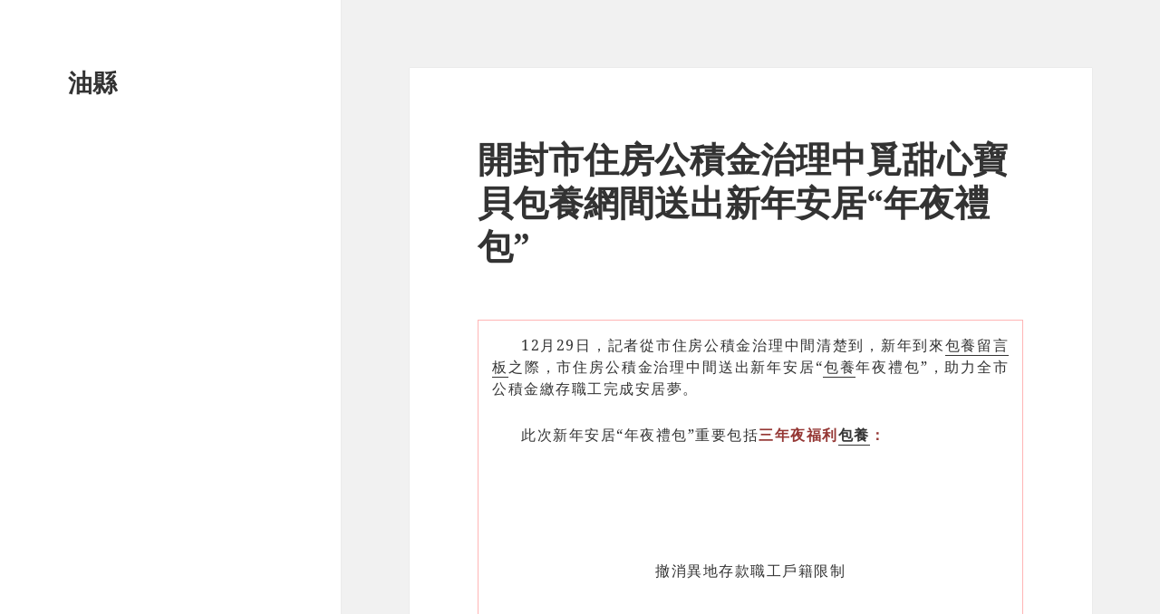

--- FILE ---
content_type: text/html; charset=UTF-8
request_url: https://www.yunsport.org.tw/%E9%96%8B%E5%B0%81%E5%B8%82%E4%BD%8F%E6%88%BF%E5%85%AC%E7%A9%8D%E9%87%91%E6%B2%BB%E7%90%86%E4%B8%AD%E8%A6%93%E7%94%9C%E5%BF%83%E5%AF%B6%E8%B2%9D%E5%8C%85%E9%A4%8A%E7%B6%B2%E9%96%93%E9%80%81%E5%87%BA/
body_size: 37941
content:
<!DOCTYPE html>
<html lang="zh-TW" class="no-js">
<head>
	<meta charset="UTF-8">
	<meta name="viewport" content="width=device-width, initial-scale=1.0">
	<link rel="profile" href="https://gmpg.org/xfn/11">
	<link rel="pingback" href="https://www.yunsport.org.tw/xmlrpc.php">
	<script>
(function(html){html.className = html.className.replace(/\bno-js\b/,'js')})(document.documentElement);
//# sourceURL=twentyfifteen_javascript_detection
</script>
<title>開封市住房公積金治理中覓甜心寶貝包養網間送出新年安居“年夜禮包” &#8211; 油縣</title>
<meta name='robots' content='max-image-preview:large' />
<link rel="alternate" type="application/rss+xml" title="訂閱《油縣》&raquo; 資訊提供" href="https://www.yunsport.org.tw/feed/" />
<link rel="alternate" type="application/rss+xml" title="訂閱《油縣》&raquo; 留言的資訊提供" href="https://www.yunsport.org.tw/comments/feed/" />
<link rel="alternate" type="application/rss+xml" title="訂閱《油縣 》&raquo;〈開封市住房公積金治理中覓甜心寶貝包養網間送出新年安居“年夜禮包”〉留言的資訊提供" href="https://www.yunsport.org.tw/%e9%96%8b%e5%b0%81%e5%b8%82%e4%bd%8f%e6%88%bf%e5%85%ac%e7%a9%8d%e9%87%91%e6%b2%bb%e7%90%86%e4%b8%ad%e8%a6%93%e7%94%9c%e5%bf%83%e5%af%b6%e8%b2%9d%e5%8c%85%e9%a4%8a%e7%b6%b2%e9%96%93%e9%80%81%e5%87%ba/feed/" />
<link rel="alternate" title="oEmbed (JSON)" type="application/json+oembed" href="https://www.yunsport.org.tw/wp-json/oembed/1.0/embed?url=https%3A%2F%2Fwww.yunsport.org.tw%2F%25e9%2596%258b%25e5%25b0%2581%25e5%25b8%2582%25e4%25bd%258f%25e6%2588%25bf%25e5%2585%25ac%25e7%25a9%258d%25e9%2587%2591%25e6%25b2%25bb%25e7%2590%2586%25e4%25b8%25ad%25e8%25a6%2593%25e7%2594%259c%25e5%25bf%2583%25e5%25af%25b6%25e8%25b2%259d%25e5%258c%2585%25e9%25a4%258a%25e7%25b6%25b2%25e9%2596%2593%25e9%2580%2581%25e5%2587%25ba%2F" />
<link rel="alternate" title="oEmbed (XML)" type="text/xml+oembed" href="https://www.yunsport.org.tw/wp-json/oembed/1.0/embed?url=https%3A%2F%2Fwww.yunsport.org.tw%2F%25e9%2596%258b%25e5%25b0%2581%25e5%25b8%2582%25e4%25bd%258f%25e6%2588%25bf%25e5%2585%25ac%25e7%25a9%258d%25e9%2587%2591%25e6%25b2%25bb%25e7%2590%2586%25e4%25b8%25ad%25e8%25a6%2593%25e7%2594%259c%25e5%25bf%2583%25e5%25af%25b6%25e8%25b2%259d%25e5%258c%2585%25e9%25a4%258a%25e7%25b6%25b2%25e9%2596%2593%25e9%2580%2581%25e5%2587%25ba%2F&#038;format=xml" />
<style id='wp-img-auto-sizes-contain-inline-css'>
img:is([sizes=auto i],[sizes^="auto," i]){contain-intrinsic-size:3000px 1500px}
/*# sourceURL=wp-img-auto-sizes-contain-inline-css */
</style>
<style id='wp-emoji-styles-inline-css'>

	img.wp-smiley, img.emoji {
		display: inline !important;
		border: none !important;
		box-shadow: none !important;
		height: 1em !important;
		width: 1em !important;
		margin: 0 0.07em !important;
		vertical-align: -0.1em !important;
		background: none !important;
		padding: 0 !important;
	}
/*# sourceURL=wp-emoji-styles-inline-css */
</style>
<style id='wp-block-library-inline-css'>
:root{--wp-block-synced-color:#7a00df;--wp-block-synced-color--rgb:122,0,223;--wp-bound-block-color:var(--wp-block-synced-color);--wp-editor-canvas-background:#ddd;--wp-admin-theme-color:#007cba;--wp-admin-theme-color--rgb:0,124,186;--wp-admin-theme-color-darker-10:#006ba1;--wp-admin-theme-color-darker-10--rgb:0,107,160.5;--wp-admin-theme-color-darker-20:#005a87;--wp-admin-theme-color-darker-20--rgb:0,90,135;--wp-admin-border-width-focus:2px}@media (min-resolution:192dpi){:root{--wp-admin-border-width-focus:1.5px}}.wp-element-button{cursor:pointer}:root .has-very-light-gray-background-color{background-color:#eee}:root .has-very-dark-gray-background-color{background-color:#313131}:root .has-very-light-gray-color{color:#eee}:root .has-very-dark-gray-color{color:#313131}:root .has-vivid-green-cyan-to-vivid-cyan-blue-gradient-background{background:linear-gradient(135deg,#00d084,#0693e3)}:root .has-purple-crush-gradient-background{background:linear-gradient(135deg,#34e2e4,#4721fb 50%,#ab1dfe)}:root .has-hazy-dawn-gradient-background{background:linear-gradient(135deg,#faaca8,#dad0ec)}:root .has-subdued-olive-gradient-background{background:linear-gradient(135deg,#fafae1,#67a671)}:root .has-atomic-cream-gradient-background{background:linear-gradient(135deg,#fdd79a,#004a59)}:root .has-nightshade-gradient-background{background:linear-gradient(135deg,#330968,#31cdcf)}:root .has-midnight-gradient-background{background:linear-gradient(135deg,#020381,#2874fc)}:root{--wp--preset--font-size--normal:16px;--wp--preset--font-size--huge:42px}.has-regular-font-size{font-size:1em}.has-larger-font-size{font-size:2.625em}.has-normal-font-size{font-size:var(--wp--preset--font-size--normal)}.has-huge-font-size{font-size:var(--wp--preset--font-size--huge)}.has-text-align-center{text-align:center}.has-text-align-left{text-align:left}.has-text-align-right{text-align:right}.has-fit-text{white-space:nowrap!important}#end-resizable-editor-section{display:none}.aligncenter{clear:both}.items-justified-left{justify-content:flex-start}.items-justified-center{justify-content:center}.items-justified-right{justify-content:flex-end}.items-justified-space-between{justify-content:space-between}.screen-reader-text{border:0;clip-path:inset(50%);height:1px;margin:-1px;overflow:hidden;padding:0;position:absolute;width:1px;word-wrap:normal!important}.screen-reader-text:focus{background-color:#ddd;clip-path:none;color:#444;display:block;font-size:1em;height:auto;left:5px;line-height:normal;padding:15px 23px 14px;text-decoration:none;top:5px;width:auto;z-index:100000}html :where(.has-border-color){border-style:solid}html :where([style*=border-top-color]){border-top-style:solid}html :where([style*=border-right-color]){border-right-style:solid}html :where([style*=border-bottom-color]){border-bottom-style:solid}html :where([style*=border-left-color]){border-left-style:solid}html :where([style*=border-width]){border-style:solid}html :where([style*=border-top-width]){border-top-style:solid}html :where([style*=border-right-width]){border-right-style:solid}html :where([style*=border-bottom-width]){border-bottom-style:solid}html :where([style*=border-left-width]){border-left-style:solid}html :where(img[class*=wp-image-]){height:auto;max-width:100%}:where(figure){margin:0 0 1em}html :where(.is-position-sticky){--wp-admin--admin-bar--position-offset:var(--wp-admin--admin-bar--height,0px)}@media screen and (max-width:600px){html :where(.is-position-sticky){--wp-admin--admin-bar--position-offset:0px}}

/*# sourceURL=wp-block-library-inline-css */
</style><style id='global-styles-inline-css'>
:root{--wp--preset--aspect-ratio--square: 1;--wp--preset--aspect-ratio--4-3: 4/3;--wp--preset--aspect-ratio--3-4: 3/4;--wp--preset--aspect-ratio--3-2: 3/2;--wp--preset--aspect-ratio--2-3: 2/3;--wp--preset--aspect-ratio--16-9: 16/9;--wp--preset--aspect-ratio--9-16: 9/16;--wp--preset--color--black: #000000;--wp--preset--color--cyan-bluish-gray: #abb8c3;--wp--preset--color--white: #fff;--wp--preset--color--pale-pink: #f78da7;--wp--preset--color--vivid-red: #cf2e2e;--wp--preset--color--luminous-vivid-orange: #ff6900;--wp--preset--color--luminous-vivid-amber: #fcb900;--wp--preset--color--light-green-cyan: #7bdcb5;--wp--preset--color--vivid-green-cyan: #00d084;--wp--preset--color--pale-cyan-blue: #8ed1fc;--wp--preset--color--vivid-cyan-blue: #0693e3;--wp--preset--color--vivid-purple: #9b51e0;--wp--preset--color--dark-gray: #111;--wp--preset--color--light-gray: #f1f1f1;--wp--preset--color--yellow: #f4ca16;--wp--preset--color--dark-brown: #352712;--wp--preset--color--medium-pink: #e53b51;--wp--preset--color--light-pink: #ffe5d1;--wp--preset--color--dark-purple: #2e2256;--wp--preset--color--purple: #674970;--wp--preset--color--blue-gray: #22313f;--wp--preset--color--bright-blue: #55c3dc;--wp--preset--color--light-blue: #e9f2f9;--wp--preset--gradient--vivid-cyan-blue-to-vivid-purple: linear-gradient(135deg,rgb(6,147,227) 0%,rgb(155,81,224) 100%);--wp--preset--gradient--light-green-cyan-to-vivid-green-cyan: linear-gradient(135deg,rgb(122,220,180) 0%,rgb(0,208,130) 100%);--wp--preset--gradient--luminous-vivid-amber-to-luminous-vivid-orange: linear-gradient(135deg,rgb(252,185,0) 0%,rgb(255,105,0) 100%);--wp--preset--gradient--luminous-vivid-orange-to-vivid-red: linear-gradient(135deg,rgb(255,105,0) 0%,rgb(207,46,46) 100%);--wp--preset--gradient--very-light-gray-to-cyan-bluish-gray: linear-gradient(135deg,rgb(238,238,238) 0%,rgb(169,184,195) 100%);--wp--preset--gradient--cool-to-warm-spectrum: linear-gradient(135deg,rgb(74,234,220) 0%,rgb(151,120,209) 20%,rgb(207,42,186) 40%,rgb(238,44,130) 60%,rgb(251,105,98) 80%,rgb(254,248,76) 100%);--wp--preset--gradient--blush-light-purple: linear-gradient(135deg,rgb(255,206,236) 0%,rgb(152,150,240) 100%);--wp--preset--gradient--blush-bordeaux: linear-gradient(135deg,rgb(254,205,165) 0%,rgb(254,45,45) 50%,rgb(107,0,62) 100%);--wp--preset--gradient--luminous-dusk: linear-gradient(135deg,rgb(255,203,112) 0%,rgb(199,81,192) 50%,rgb(65,88,208) 100%);--wp--preset--gradient--pale-ocean: linear-gradient(135deg,rgb(255,245,203) 0%,rgb(182,227,212) 50%,rgb(51,167,181) 100%);--wp--preset--gradient--electric-grass: linear-gradient(135deg,rgb(202,248,128) 0%,rgb(113,206,126) 100%);--wp--preset--gradient--midnight: linear-gradient(135deg,rgb(2,3,129) 0%,rgb(40,116,252) 100%);--wp--preset--gradient--dark-gray-gradient-gradient: linear-gradient(90deg, rgba(17,17,17,1) 0%, rgba(42,42,42,1) 100%);--wp--preset--gradient--light-gray-gradient: linear-gradient(90deg, rgba(241,241,241,1) 0%, rgba(215,215,215,1) 100%);--wp--preset--gradient--white-gradient: linear-gradient(90deg, rgba(255,255,255,1) 0%, rgba(230,230,230,1) 100%);--wp--preset--gradient--yellow-gradient: linear-gradient(90deg, rgba(244,202,22,1) 0%, rgba(205,168,10,1) 100%);--wp--preset--gradient--dark-brown-gradient: linear-gradient(90deg, rgba(53,39,18,1) 0%, rgba(91,67,31,1) 100%);--wp--preset--gradient--medium-pink-gradient: linear-gradient(90deg, rgba(229,59,81,1) 0%, rgba(209,28,51,1) 100%);--wp--preset--gradient--light-pink-gradient: linear-gradient(90deg, rgba(255,229,209,1) 0%, rgba(255,200,158,1) 100%);--wp--preset--gradient--dark-purple-gradient: linear-gradient(90deg, rgba(46,34,86,1) 0%, rgba(66,48,123,1) 100%);--wp--preset--gradient--purple-gradient: linear-gradient(90deg, rgba(103,73,112,1) 0%, rgba(131,93,143,1) 100%);--wp--preset--gradient--blue-gray-gradient: linear-gradient(90deg, rgba(34,49,63,1) 0%, rgba(52,75,96,1) 100%);--wp--preset--gradient--bright-blue-gradient: linear-gradient(90deg, rgba(85,195,220,1) 0%, rgba(43,180,211,1) 100%);--wp--preset--gradient--light-blue-gradient: linear-gradient(90deg, rgba(233,242,249,1) 0%, rgba(193,218,238,1) 100%);--wp--preset--font-size--small: 13px;--wp--preset--font-size--medium: 20px;--wp--preset--font-size--large: 36px;--wp--preset--font-size--x-large: 42px;--wp--preset--spacing--20: 0.44rem;--wp--preset--spacing--30: 0.67rem;--wp--preset--spacing--40: 1rem;--wp--preset--spacing--50: 1.5rem;--wp--preset--spacing--60: 2.25rem;--wp--preset--spacing--70: 3.38rem;--wp--preset--spacing--80: 5.06rem;--wp--preset--shadow--natural: 6px 6px 9px rgba(0, 0, 0, 0.2);--wp--preset--shadow--deep: 12px 12px 50px rgba(0, 0, 0, 0.4);--wp--preset--shadow--sharp: 6px 6px 0px rgba(0, 0, 0, 0.2);--wp--preset--shadow--outlined: 6px 6px 0px -3px rgb(255, 255, 255), 6px 6px rgb(0, 0, 0);--wp--preset--shadow--crisp: 6px 6px 0px rgb(0, 0, 0);}:where(.is-layout-flex){gap: 0.5em;}:where(.is-layout-grid){gap: 0.5em;}body .is-layout-flex{display: flex;}.is-layout-flex{flex-wrap: wrap;align-items: center;}.is-layout-flex > :is(*, div){margin: 0;}body .is-layout-grid{display: grid;}.is-layout-grid > :is(*, div){margin: 0;}:where(.wp-block-columns.is-layout-flex){gap: 2em;}:where(.wp-block-columns.is-layout-grid){gap: 2em;}:where(.wp-block-post-template.is-layout-flex){gap: 1.25em;}:where(.wp-block-post-template.is-layout-grid){gap: 1.25em;}.has-black-color{color: var(--wp--preset--color--black) !important;}.has-cyan-bluish-gray-color{color: var(--wp--preset--color--cyan-bluish-gray) !important;}.has-white-color{color: var(--wp--preset--color--white) !important;}.has-pale-pink-color{color: var(--wp--preset--color--pale-pink) !important;}.has-vivid-red-color{color: var(--wp--preset--color--vivid-red) !important;}.has-luminous-vivid-orange-color{color: var(--wp--preset--color--luminous-vivid-orange) !important;}.has-luminous-vivid-amber-color{color: var(--wp--preset--color--luminous-vivid-amber) !important;}.has-light-green-cyan-color{color: var(--wp--preset--color--light-green-cyan) !important;}.has-vivid-green-cyan-color{color: var(--wp--preset--color--vivid-green-cyan) !important;}.has-pale-cyan-blue-color{color: var(--wp--preset--color--pale-cyan-blue) !important;}.has-vivid-cyan-blue-color{color: var(--wp--preset--color--vivid-cyan-blue) !important;}.has-vivid-purple-color{color: var(--wp--preset--color--vivid-purple) !important;}.has-black-background-color{background-color: var(--wp--preset--color--black) !important;}.has-cyan-bluish-gray-background-color{background-color: var(--wp--preset--color--cyan-bluish-gray) !important;}.has-white-background-color{background-color: var(--wp--preset--color--white) !important;}.has-pale-pink-background-color{background-color: var(--wp--preset--color--pale-pink) !important;}.has-vivid-red-background-color{background-color: var(--wp--preset--color--vivid-red) !important;}.has-luminous-vivid-orange-background-color{background-color: var(--wp--preset--color--luminous-vivid-orange) !important;}.has-luminous-vivid-amber-background-color{background-color: var(--wp--preset--color--luminous-vivid-amber) !important;}.has-light-green-cyan-background-color{background-color: var(--wp--preset--color--light-green-cyan) !important;}.has-vivid-green-cyan-background-color{background-color: var(--wp--preset--color--vivid-green-cyan) !important;}.has-pale-cyan-blue-background-color{background-color: var(--wp--preset--color--pale-cyan-blue) !important;}.has-vivid-cyan-blue-background-color{background-color: var(--wp--preset--color--vivid-cyan-blue) !important;}.has-vivid-purple-background-color{background-color: var(--wp--preset--color--vivid-purple) !important;}.has-black-border-color{border-color: var(--wp--preset--color--black) !important;}.has-cyan-bluish-gray-border-color{border-color: var(--wp--preset--color--cyan-bluish-gray) !important;}.has-white-border-color{border-color: var(--wp--preset--color--white) !important;}.has-pale-pink-border-color{border-color: var(--wp--preset--color--pale-pink) !important;}.has-vivid-red-border-color{border-color: var(--wp--preset--color--vivid-red) !important;}.has-luminous-vivid-orange-border-color{border-color: var(--wp--preset--color--luminous-vivid-orange) !important;}.has-luminous-vivid-amber-border-color{border-color: var(--wp--preset--color--luminous-vivid-amber) !important;}.has-light-green-cyan-border-color{border-color: var(--wp--preset--color--light-green-cyan) !important;}.has-vivid-green-cyan-border-color{border-color: var(--wp--preset--color--vivid-green-cyan) !important;}.has-pale-cyan-blue-border-color{border-color: var(--wp--preset--color--pale-cyan-blue) !important;}.has-vivid-cyan-blue-border-color{border-color: var(--wp--preset--color--vivid-cyan-blue) !important;}.has-vivid-purple-border-color{border-color: var(--wp--preset--color--vivid-purple) !important;}.has-vivid-cyan-blue-to-vivid-purple-gradient-background{background: var(--wp--preset--gradient--vivid-cyan-blue-to-vivid-purple) !important;}.has-light-green-cyan-to-vivid-green-cyan-gradient-background{background: var(--wp--preset--gradient--light-green-cyan-to-vivid-green-cyan) !important;}.has-luminous-vivid-amber-to-luminous-vivid-orange-gradient-background{background: var(--wp--preset--gradient--luminous-vivid-amber-to-luminous-vivid-orange) !important;}.has-luminous-vivid-orange-to-vivid-red-gradient-background{background: var(--wp--preset--gradient--luminous-vivid-orange-to-vivid-red) !important;}.has-very-light-gray-to-cyan-bluish-gray-gradient-background{background: var(--wp--preset--gradient--very-light-gray-to-cyan-bluish-gray) !important;}.has-cool-to-warm-spectrum-gradient-background{background: var(--wp--preset--gradient--cool-to-warm-spectrum) !important;}.has-blush-light-purple-gradient-background{background: var(--wp--preset--gradient--blush-light-purple) !important;}.has-blush-bordeaux-gradient-background{background: var(--wp--preset--gradient--blush-bordeaux) !important;}.has-luminous-dusk-gradient-background{background: var(--wp--preset--gradient--luminous-dusk) !important;}.has-pale-ocean-gradient-background{background: var(--wp--preset--gradient--pale-ocean) !important;}.has-electric-grass-gradient-background{background: var(--wp--preset--gradient--electric-grass) !important;}.has-midnight-gradient-background{background: var(--wp--preset--gradient--midnight) !important;}.has-small-font-size{font-size: var(--wp--preset--font-size--small) !important;}.has-medium-font-size{font-size: var(--wp--preset--font-size--medium) !important;}.has-large-font-size{font-size: var(--wp--preset--font-size--large) !important;}.has-x-large-font-size{font-size: var(--wp--preset--font-size--x-large) !important;}
/*# sourceURL=global-styles-inline-css */
</style>

<style id='classic-theme-styles-inline-css'>
/*! This file is auto-generated */
.wp-block-button__link{color:#fff;background-color:#32373c;border-radius:9999px;box-shadow:none;text-decoration:none;padding:calc(.667em + 2px) calc(1.333em + 2px);font-size:1.125em}.wp-block-file__button{background:#32373c;color:#fff;text-decoration:none}
/*# sourceURL=/wp-includes/css/classic-themes.min.css */
</style>
<link rel='stylesheet' id='twentyfifteen-fonts-css' href='https://www.yunsport.org.tw/wp-content/themes/twentyfifteen/assets/fonts/noto-sans-plus-noto-serif-plus-inconsolata.css?ver=20230328' media='all' />
<link rel='stylesheet' id='genericons-css' href='https://www.yunsport.org.tw/wp-content/themes/twentyfifteen/genericons/genericons.css?ver=20251101' media='all' />
<link rel='stylesheet' id='twentyfifteen-style-css' href='https://www.yunsport.org.tw/wp-content/themes/twentyfifteen/style.css?ver=20251202' media='all' />
<link rel='stylesheet' id='twentyfifteen-block-style-css' href='https://www.yunsport.org.tw/wp-content/themes/twentyfifteen/css/blocks.css?ver=20240715' media='all' />
<script src="https://www.yunsport.org.tw/wp-includes/js/jquery/jquery.min.js?ver=3.7.1" id="jquery-core-js"></script>
<script src="https://www.yunsport.org.tw/wp-includes/js/jquery/jquery-migrate.min.js?ver=3.4.1" id="jquery-migrate-js"></script>
<script id="twentyfifteen-script-js-extra">
var screenReaderText = {"expand":"\u003Cspan class=\"screen-reader-text\"\u003E\u5c55\u958b\u5b50\u9078\u55ae\u003C/span\u003E","collapse":"\u003Cspan class=\"screen-reader-text\"\u003E\u6536\u5408\u5b50\u9078\u55ae\u003C/span\u003E"};
//# sourceURL=twentyfifteen-script-js-extra
</script>
<script src="https://www.yunsport.org.tw/wp-content/themes/twentyfifteen/js/functions.js?ver=20250729" id="twentyfifteen-script-js" defer data-wp-strategy="defer"></script>
<link rel="https://api.w.org/" href="https://www.yunsport.org.tw/wp-json/" /><link rel="alternate" title="JSON" type="application/json" href="https://www.yunsport.org.tw/wp-json/wp/v2/posts/3196" /><link rel="EditURI" type="application/rsd+xml" title="RSD" href="https://www.yunsport.org.tw/xmlrpc.php?rsd" />
<meta name="generator" content="WordPress 6.9" />
<link rel="canonical" href="https://www.yunsport.org.tw/%e9%96%8b%e5%b0%81%e5%b8%82%e4%bd%8f%e6%88%bf%e5%85%ac%e7%a9%8d%e9%87%91%e6%b2%bb%e7%90%86%e4%b8%ad%e8%a6%93%e7%94%9c%e5%bf%83%e5%af%b6%e8%b2%9d%e5%8c%85%e9%a4%8a%e7%b6%b2%e9%96%93%e9%80%81%e5%87%ba/" />
<link rel='shortlink' href='https://www.yunsport.org.tw/?p=3196' />
</head>

<body class="wp-singular post-template-default single single-post postid-3196 single-format-standard wp-embed-responsive wp-theme-twentyfifteen">
<div id="page" class="hfeed site">
	<a class="skip-link screen-reader-text" href="#content">
		跳至主要內容	</a>

	<div id="sidebar" class="sidebar">
		<header id="masthead" class="site-header">
			<div class="site-branding">
									<p class="site-title"><a href="https://www.yunsport.org.tw/" rel="home" >油縣</a></p>
					
				<button class="secondary-toggle">選單及小工具</button>
			</div><!-- .site-branding -->
		</header><!-- .site-header -->

			</div><!-- .sidebar -->

	<div id="content" class="site-content">

	<div id="primary" class="content-area">
		<main id="main" class="site-main">

		
<article id="post-3196" class="post-3196 post type-post status-publish format-standard hentry tag-db">
	
	<header class="entry-header">
		<h1 class="entry-title">開封市住房公積金治理中覓甜心寶貝包養網間送出新年安居“年夜禮包”</h1>	</header><!-- .entry-header -->

	<div class="entry-content">
		<section>
<section class="_135editor" data-id="101618">
<section style="margin: 10px 0px">
<section style="border-top: 1px solid #ffb5b5;border-left: 1px solid #ffb5b5;border-right: 1px solid #ffb5b5;padding: 15px 15px 0 15px">
<section class="135brush" style="line-height: 1.75em;font-size: 14px;color: #333;letter-spacing: 1.5px;text-align: justify">
<p style="text-indent: 2em;font-size: 16px">12月29日，記者從市住房公積金治理中間清楚到，新年到來<a href="https://sites.google.com/view/sugardaddy-coding/">包養留言板</a>之際，市住房公積金治理中間送出新年安居“<a href="https://sites.google.com/view/sugardaddy-coding/">包養</a>年夜禮包”，助力全市公積金繳存職工完成安居夢。</p>
<p style="text-indent: 2em;font-size: 16px">此次新年安居“年夜禮包”重要包括<strong><span style="color: #953734">三年夜福利</span></strong><strong><a href="https://twgodating.com/">包養</a><span style="color: #953734">：</span></strong></p>
<section class="_135editor" data-id="88176">
<section style="margin-top: 10px;margin-bottom: 10px;text-align: center;position: static">
<section style="height: 32px;width: 10px;vertical-align: top;border-top: 15px solid transparent !important;border-bottom: 15px solid transparent !important;overflow: hidden"></section>
<section style="height: 32px;width: 10px;vertical-align: top;margin-left: -8px;border-top: 15px solid transparent !important;border-bottom: 15px solid transparent !important;overflow: hidden"></section>
<section style="height: 32px;width: 10px;vertical-align: top;border-top: 15px solid transparent !important;border-bottom: 15px solid transparent !important;overflow: hidden"></section>
<section class="135brush" style="vertical-align: top;height: 32px;line-height: 32px;padding: 0px 0.5em;font-size: 16px">撤消異地存款職工戶籍限制</section>
<section style="height: 32px;width: 10px;vertical-align: top;border-top: 15px solid transparent !important;border-bottom: 15px solid transparent !important;overflow: hidden"></section>
<section style="height: 32px;width: 10px;vertical-align: top;margin-left: 2px;border-top: 15px solid transparent !important;border-bottom: 15px solid transparent !important;overflow: hidden"></section>
<section style="height: 32px;width: 10px;vertical-align: top;margin-left: -12px;border-top: 15px solid transparent !important;border-bottom: 15px solid transparent !important;overflow: hidden"></section>
</section>
</section>
<p style="text-indent: 2em;font-size: 16px">2024年起，合適我市住房公積金存款前提的異地繳存職工請求住房公積金存款時，<strong><span style="color: #953734">撤消異地繳存職工的戶籍限制，</span></strong>讓更多異地繳存職工享用到我市住房公積金的惠平易近政策。</p>
<section class="_135editor" data-id="88176">
<section style="margin-top: 10px;margin-bottom: 10px;text-align: center;position: static">
<section style="height: 32px;width: 10px;vertical-align: top;border-top: 15px solid transparent !important;border-bottom: 15px solid transparent !important;overflow: hidden"></section>
<section style="height: 32px;width: 10px;vertical-align: top;margin-left: -8px;border-top: 15px solid transparent !important;border-bottom: 15px solid transparent !important;overflow: hidden"></section>
<section style="height: 32px;width: 10px;vertical-align: top;border-top: 15px solid transparent !important;border-bottom: 15px solid transparent !important;overflow: hidden"></section>
<section class="135brush" style="vertical-align: top;height: 32px;line-height: 32px;padding: 0px 0.5em;font-size: 16px">新增延長存款刻日及變革還款方<a href="https://twfindsugar.com/">包養行情</a>法</section>
<section style="height: 32px;width: 10px;vertical-align: top;border-top: 15px solid transparent !important;border-bottom: 15px solid transparent !important;overflow: hidden"></section>
<section style="height: 32px;width: 10px;vertical-align: top;margin-left: 2px;border-top: 15px solid transparent !important;border-bottom: 15px solid transparent !important;overflow: hidden"></section>
<section style="height: 32px;width: 10px;vertical-align: top;margin-left: -12px;border-top: 15px solid transparent !important;border-bottom: 15px solid transparent !important;overflow: hidden"></section>
</section>
</section>
<p style="text-indent: 2em;font-size: 16px">2024年起，住房公積金存款時代內，告貸人需求變革原合同商定的還款方法及延長存款刻日<a href="https://sites.google.com/view/sugardaddy-coding/">包養站長</a>時，向住房公積金治理中間提出變革請求，經審核批准的，<strong><span style="color: #953734">可<a href="https://tw94love.net/">包養意思</a>變革裴奕有些意外，這才想起，這間屋子裡不僅住著他們母子倆，還有另外三個人。在完全接受和信任這三個人之前，他們真的不還款方法及延<a href="https://tw94love.net/">女大生包養俱樂部</a>長存款刻日。</span></strong><span style="color: #953734"><strong>存款群眾可依據現實情形調劑還款方法或延長存款刻日。</strong></span></p>
<section class="_135editor" data-id="88176">
<section style="margin-top: 10px;margin-bottom: 10px;text-align: center;position: static">
<section style="height: 32px;width: 10px;vertical-align: top;border-top: 15px solid transparent !important;border-bottom: 15px solid transparent !important;overflow: hidden"></section>
<section style="height: 32px;width: 10px;vertical-align: top;margin-left: -8px;border-top: 15px solid transparent !important;border-bottom: 15px solid transparent !important;overflow: hidden"></section>
<section style="height: 32px;width: 10px;vertical-align: top;border-top: 15px solid transparent !important;border-bottom: 15px solid transparent !important;overflow: hidden"></section>
<section class="135brush" style="vertical-align: top;height: 32px;line-height: 32px;padding: 0px 0.5em;font-size: 16px">存款最高額度由80萬元調劑<a href="https://sites.google.com/view/sugardaddy-coding/">包養網心得</a>為100萬元</section>
<section style="height: 32px;width: 10px;vertical-align: top;border-top: 15px solid transparent !important;border-bottom: 15px solid transparent !important;overflow: hidden"></section>
<section style="height: 32px;width: 10px;vertical-align: top;margin-left: 2px;border-top: 15px solid transparent !important;border-bottom: 15px solid transparent !important;overflow: hidden"></section>
<section style="height: 32px;width: 10px;vertical-align: top;margin-left: -12px;border-top: 15px solid transparent !important;border-bottom: 15px solid transparent !important;overflow: hidden"></section>
</section>
</section>
<p style="text-indent: 2em;font-size: 16px">2024年起，為知足更多繳存職工調劑性購房需求，<strong><span style="color: #953734">我市住房公積金存款最高額度由80萬元“奴婢猜想，主人大概是想用自己的方式來對待<a href="https://sites.google.com/view/sugardaddy-coding/">包養網評價</a>自己的身體吧。”彩修說道。調劑為100萬元，</span></strong>以知足我市寬大繳存職工和外埠來汴購房職工的需求。</p>
<p style="text-indent: 2em;font-size: 16px">“開封市住房公積<a href="http://twdaddyshare.org/">包養站長</a>金治理中間將本著便平易近惠平易近的準繩，依據經濟社會成長和群眾需求，<a href="https://twsugarworld.com/">包養條件</a>不竭發布利好新政，強化住房保證至少她已經努力了，可以問心無愧了。，晉陞國民群眾的取得感、幸福感。”市住房公積金治理<a href="https://sites.google.com/view/sugardaddy-coding/">甜心寶貝包養網</a>中間主任李紅寧表現。</p>
</section>
<section style="margin-top: 10px;height: 2px;overflow: hidden"></section>
</section>
</section>
</section>
<p style="text-indent: 2em"></p>
<p style="text-indent: 2em"></p>
<section class="_135editor">
<p></p>
</section>
</section>
	</div><!-- .entry-content -->

	
	<footer class="entry-footer">
		<span class="posted-on"><span class="screen-reader-text">發佈日期: </span><a href="https://www.yunsport.org.tw/%e9%96%8b%e5%b0%81%e5%b8%82%e4%bd%8f%e6%88%bf%e5%85%ac%e7%a9%8d%e9%87%91%e6%b2%bb%e7%90%86%e4%b8%ad%e8%a6%93%e7%94%9c%e5%bf%83%e5%af%b6%e8%b2%9d%e5%8c%85%e9%a4%8a%e7%b6%b2%e9%96%93%e9%80%81%e5%87%ba/" rel="bookmark"><time class="entry-date published updated" datetime="2024-01-06T02:29:20+08:00">2024 年 1 月 6 日</time></a></span><span class="byline"><span class="screen-reader-text">作者 </span><span class="author vcard"><a class="url fn n" href="https://www.yunsport.org.tw/author/admin/">admin</a></span></span><span class="tags-links"><span class="screen-reader-text">標籤 </span><a href="https://www.yunsport.org.tw/tag/db%e6%a0%87%e7%ad%be/" rel="tag">[db:标签]</a></span>			</footer><!-- .entry-footer -->

</article><!-- #post-3196 -->

<div id="comments" class="comments-area">

	
	
		<div id="respond" class="comment-respond">
		<h3 id="reply-title" class="comment-reply-title">發佈留言 <small><a rel="nofollow" id="cancel-comment-reply-link" href="/%E9%96%8B%E5%B0%81%E5%B8%82%E4%BD%8F%E6%88%BF%E5%85%AC%E7%A9%8D%E9%87%91%E6%B2%BB%E7%90%86%E4%B8%AD%E8%A6%93%E7%94%9C%E5%BF%83%E5%AF%B6%E8%B2%9D%E5%8C%85%E9%A4%8A%E7%B6%B2%E9%96%93%E9%80%81%E5%87%BA/#respond" style="display:none;">取消回覆</a></small></h3><form action="https://www.yunsport.org.tw/wp-comments-post.php" method="post" id="commentform" class="comment-form"><p class="comment-notes"><span id="email-notes">發佈留言必須填寫的電子郵件地址不會公開。</span> <span class="required-field-message">必填欄位標示為 <span class="required">*</span></span></p><p class="comment-form-comment"><label for="comment">留言 <span class="required">*</span></label> <textarea id="comment" name="comment" cols="45" rows="8" maxlength="65525" required></textarea></p><p class="comment-form-author"><label for="author">顯示名稱 <span class="required">*</span></label> <input id="author" name="author" type="text" value="" size="30" maxlength="245" autocomplete="name" required /></p>
<p class="comment-form-email"><label for="email">電子郵件地址 <span class="required">*</span></label> <input id="email" name="email" type="email" value="" size="30" maxlength="100" aria-describedby="email-notes" autocomplete="email" required /></p>
<p class="comment-form-url"><label for="url">個人網站網址</label> <input id="url" name="url" type="url" value="" size="30" maxlength="200" autocomplete="url" /></p>
<p class="comment-form-cookies-consent"><input id="wp-comment-cookies-consent" name="wp-comment-cookies-consent" type="checkbox" value="yes" /> <label for="wp-comment-cookies-consent">在<strong>瀏覽器</strong>中儲存顯示名稱、電子郵件地址及個人網站網址，以供下次發佈留言時使用。</label></p>
<p class="form-submit"><input name="submit" type="submit" id="submit" class="submit" value="發佈留言" /> <input type='hidden' name='comment_post_ID' value='3196' id='comment_post_ID' />
<input type='hidden' name='comment_parent' id='comment_parent' value='0' />
</p></form>	</div><!-- #respond -->
	
</div><!-- .comments-area -->

	<nav class="navigation post-navigation" aria-label="文章">
		<h2 class="screen-reader-text">文章導覽</h2>
		<div class="nav-links"><div class="nav-previous"><a href="https://www.yunsport.org.tw/%e6%9d%91%e8%90%bd%e8%a1%8c%c2%b7%e7%9c%8b%e5%be%a9%e8%88%88-%e5%86%8d%e5%90%91%e4%b8%89%e5%b1%b1%e8%a1%8c%c2%b7%e5%a4%aa%e8%a1%8c%e5%b1%b1%e9%87%87%e9%a2%a8%e2%91%a1%ef%bd%9c%e8%b9%9a%e5%87%ba-2/" rel="prev"><span class="meta-nav" aria-hidden="true">上一篇文章</span> <span class="screen-reader-text">上一篇文章:</span> <span class="post-title">村落行·看復興 再向三山行·太行山采風②｜蹚出“紅綠融會約包養網”共富路</span></a></div><div class="nav-next"><a href="https://www.yunsport.org.tw/%e6%96%b0%e6%99%82%e6%9c%9f%e6%96%b0%e5%be%81%e7%a8%8b%e6%96%b0%e5%81%89%e6%a5%ad%c2%b7%e7%bf%92%e8%bf%91%e5%b9%b3%e7%b8%bd%e6%9b%b8%e8%a8%98%e9%97%9c%e5%bf%83%e4%ba%8b%e4%b8%a8%e4%bb%a5%e8%bb%8c/" rel="next"><span class="meta-nav" aria-hidden="true">下一篇文章</span> <span class="screen-reader-text">下一篇文章:</span> <span class="post-title">新時期新征程新偉業·習近平總書記關心事丨以軌約包養制氣力守護綠水青山——總書記牽掛的蒼生身邊改造事之生態周遭的狀況篇</span></a></div></div>
	</nav>
		</main><!-- .site-main -->
	</div><!-- .content-area -->


	</div><!-- .site-content -->

	<footer id="colophon" class="site-footer">
		<div class="site-info">
									<a href="https://tw.wordpress.org/" class="imprint">
				本站採用 WordPress 建置			</a>
		</div><!-- .site-info -->
	</footer><!-- .site-footer -->

</div><!-- .site -->

<script type="speculationrules">
{"prefetch":[{"source":"document","where":{"and":[{"href_matches":"/*"},{"not":{"href_matches":["/wp-*.php","/wp-admin/*","/wp-content/uploads/*","/wp-content/*","/wp-content/plugins/*","/wp-content/themes/twentyfifteen/*","/*\\?(.+)"]}},{"not":{"selector_matches":"a[rel~=\"nofollow\"]"}},{"not":{"selector_matches":".no-prefetch, .no-prefetch a"}}]},"eagerness":"conservative"}]}
</script>
<script src="https://www.yunsport.org.tw/wp-includes/js/comment-reply.min.js?ver=6.9" id="comment-reply-js" async data-wp-strategy="async" fetchpriority="low"></script>
<script id="wp-emoji-settings" type="application/json">
{"baseUrl":"https://s.w.org/images/core/emoji/17.0.2/72x72/","ext":".png","svgUrl":"https://s.w.org/images/core/emoji/17.0.2/svg/","svgExt":".svg","source":{"concatemoji":"https://www.yunsport.org.tw/wp-includes/js/wp-emoji-release.min.js?ver=6.9"}}
</script>
<script type="module">
/*! This file is auto-generated */
const a=JSON.parse(document.getElementById("wp-emoji-settings").textContent),o=(window._wpemojiSettings=a,"wpEmojiSettingsSupports"),s=["flag","emoji"];function i(e){try{var t={supportTests:e,timestamp:(new Date).valueOf()};sessionStorage.setItem(o,JSON.stringify(t))}catch(e){}}function c(e,t,n){e.clearRect(0,0,e.canvas.width,e.canvas.height),e.fillText(t,0,0);t=new Uint32Array(e.getImageData(0,0,e.canvas.width,e.canvas.height).data);e.clearRect(0,0,e.canvas.width,e.canvas.height),e.fillText(n,0,0);const a=new Uint32Array(e.getImageData(0,0,e.canvas.width,e.canvas.height).data);return t.every((e,t)=>e===a[t])}function p(e,t){e.clearRect(0,0,e.canvas.width,e.canvas.height),e.fillText(t,0,0);var n=e.getImageData(16,16,1,1);for(let e=0;e<n.data.length;e++)if(0!==n.data[e])return!1;return!0}function u(e,t,n,a){switch(t){case"flag":return n(e,"\ud83c\udff3\ufe0f\u200d\u26a7\ufe0f","\ud83c\udff3\ufe0f\u200b\u26a7\ufe0f")?!1:!n(e,"\ud83c\udde8\ud83c\uddf6","\ud83c\udde8\u200b\ud83c\uddf6")&&!n(e,"\ud83c\udff4\udb40\udc67\udb40\udc62\udb40\udc65\udb40\udc6e\udb40\udc67\udb40\udc7f","\ud83c\udff4\u200b\udb40\udc67\u200b\udb40\udc62\u200b\udb40\udc65\u200b\udb40\udc6e\u200b\udb40\udc67\u200b\udb40\udc7f");case"emoji":return!a(e,"\ud83e\u1fac8")}return!1}function f(e,t,n,a){let r;const o=(r="undefined"!=typeof WorkerGlobalScope&&self instanceof WorkerGlobalScope?new OffscreenCanvas(300,150):document.createElement("canvas")).getContext("2d",{willReadFrequently:!0}),s=(o.textBaseline="top",o.font="600 32px Arial",{});return e.forEach(e=>{s[e]=t(o,e,n,a)}),s}function r(e){var t=document.createElement("script");t.src=e,t.defer=!0,document.head.appendChild(t)}a.supports={everything:!0,everythingExceptFlag:!0},new Promise(t=>{let n=function(){try{var e=JSON.parse(sessionStorage.getItem(o));if("object"==typeof e&&"number"==typeof e.timestamp&&(new Date).valueOf()<e.timestamp+604800&&"object"==typeof e.supportTests)return e.supportTests}catch(e){}return null}();if(!n){if("undefined"!=typeof Worker&&"undefined"!=typeof OffscreenCanvas&&"undefined"!=typeof URL&&URL.createObjectURL&&"undefined"!=typeof Blob)try{var e="postMessage("+f.toString()+"("+[JSON.stringify(s),u.toString(),c.toString(),p.toString()].join(",")+"));",a=new Blob([e],{type:"text/javascript"});const r=new Worker(URL.createObjectURL(a),{name:"wpTestEmojiSupports"});return void(r.onmessage=e=>{i(n=e.data),r.terminate(),t(n)})}catch(e){}i(n=f(s,u,c,p))}t(n)}).then(e=>{for(const n in e)a.supports[n]=e[n],a.supports.everything=a.supports.everything&&a.supports[n],"flag"!==n&&(a.supports.everythingExceptFlag=a.supports.everythingExceptFlag&&a.supports[n]);var t;a.supports.everythingExceptFlag=a.supports.everythingExceptFlag&&!a.supports.flag,a.supports.everything||((t=a.source||{}).concatemoji?r(t.concatemoji):t.wpemoji&&t.twemoji&&(r(t.twemoji),r(t.wpemoji)))});
//# sourceURL=https://www.yunsport.org.tw/wp-includes/js/wp-emoji-loader.min.js
</script>

</body>
</html>
